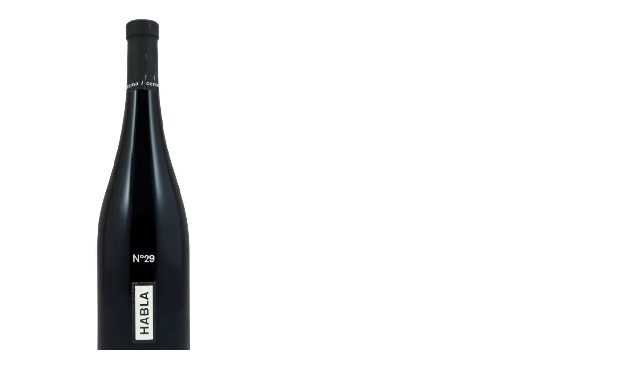

--- FILE ---
content_type: text/html; charset=UTF-8
request_url: https://cs.spainflavor.com/vino-246/habla-n-29-malbec-coupage-cervene-vino/
body_size: 3912
content:
<!DOCTYPE html>
<html lang="cs">
<head>

<!-- Yandex.Metrika counter -->
<script type="text/javascript" >
   (function(m,e,t,r,i,k,a){m[i]=m[i]||function(){(m[i].a=m[i].a||[]).push(arguments)};
   m[i].l=1*new Date();k=e.createElement(t),a=e.getElementsByTagName(t)[0],k.async=1,k.src=r,a.parentNode.insertBefore(k,a)})
   (window, document, "script", "https://mc.yandex.ru/metrika/tag.js", "ym");

   ym(70482202, "init", {
        clickmap:true,
        trackLinks:true,
        accurateTrackBounce:true,
        webvisor:true,
        ecommerce:"dataLayer"
   });
</script>
<noscript><div><img src="https://mc.yandex.ru/watch/70482202" style="position:absolute; left:-9999px;" alt="" /></div></noscript>
<!-- /Yandex.Metrika counter -->

<script async src='https://cs.spainflavor.com/js/suiteJQuery.js' type='text/javascript'></script>
<!-- html5.js for IE less than 9 -->
<!--[if lt IE 9]>
	<script src="http://html5shim.googlecode.com/svn/trunk/html5.js"></script>
<![endif]-->

<!-- css3-mediaqueries.js for IE less than 9 -->
<!--[if lt IE 9]>
	<script src="http://css3-mediaqueries-js.googlecode.com/svn/trunk/css3-mediaqueries.js"></script>
<![endif]-->

<!-- Google Tag Manager -->
<script>(function(w,d,s,l,i){w[l]=w[l]||[];w[l].push({'gtm.start':
new Date().getTime(),event:'gtm.js'});var f=d.getElementsByTagName(s)[0],
j=d.createElement(s),dl=l!='dataLayer'?'&l='+l:'';j.async=true;j.src=
'https://www.googletagmanager.com/gtm.js?id='+i+dl;f.parentNode.insertBefore(j,f);
})(window,document,'script','dataLayer','GTM-TL8GLCHP');</script>
<!-- End Google Tag Manager -->

<script>
  	  (function(i,s,o,g,r,a,m){i['GoogleAnalyticsObject']=r;i[r]=i[r]||function(){
	  (i[r].q=i[r].q||[]).push(arguments)},i[r].l=1*new Date();a=s.createElement(o),
	  m=s.getElementsByTagName(o)[0];a.async=1;a.src=g;m.parentNode.insertBefore(a,m)
	  })(window,document,'script','//www.google-analytics.com/analytics.js','ga');
	  ga('create', 'UA-44251558-1', 'spainflavor.com');
	  ga('send', 'pageview');
  </script>
<title>HABLA Nº 29 COUPAGE Červené víno | SpainFlavor.com</title>
<meta name="robots" content="index,follow">
<meta name="googlebot" content="index,follow">
<meta charset="utf-8"> 
<meta name="description" content="HABLA Nº 29 COUPAGE. Vino tinto Habla Nº 29 Coupage z roku 2020 je výjimečný nápoj, který mistrně spojuje nejlepší vlastnosti nejexkluzivnějších odrůd z Bodegas HABLA. ">
<meta name="keywords" content="habla,n,29,coupage,vino,tinto,habla,n,29,coupage,z,roku,2020,je,vyjimecny,napoj,ktery,mistrne,spojuje,nejlepsi,vlastnosti,nejexkluzivnejsich,odrud,z,bodegas,habla">
<meta itemprop='inLanguage' name="content-language" content="cs" />
<meta name="viewport" content="width=device-width, user-scalable=yes, initial-scale=1.0">
<meta itemprop='isFamilyFriendly' content='True'/>
<link rel="stylesheet" href="https://cdnjs.cloudflare.com/ajax/libs/font-awesome/5.15.4/css/all.min.css">
<link rel='index' title='SpainFlavor' href='https://cs.spainflavor.com/'>
<link rel="alternate" hreflang="cs-CZ" href="https://cs.spainflavor.com/habla-n-29-malbec-coupage-cervene-vino/" /><link rel="alternate" hreflang="da-DK" href="https://da.spainflavor.com/habla-n-29-malbec-coupage-rodvin/" /><link rel="alternate" hreflang="de-DE" href="https://spainflavor.de/habla-n-29-malbec-coupage-rotwein/" /><link rel="alternate" hreflang="et-EE" href="https://et.spainflavor.com/habla-n-29-malbec-coupage-punane-vein/" /><link rel="alternate" hreflang="en-IE" href="https://en.spainflavor.com/habla-n-29-malbec-coupage-red-wine/" /><link rel="alternate" hreflang="es-ES" href="https://spainflavor.com/habla-n-29-malbec-coupage-vino-tinto/" /><link rel="alternate" hreflang="fr-FR" href="https://fr.spainflavor.com/habla-n-29-malbec-coupage-vin-rouge/" /><link rel="alternate" hreflang="hr-HR" href="https://hr.spainflavor.com/habla-n-29-malbec-coupage-crno-vino/" /><link rel="alternate" hreflang="it-IT" href="https://it.spainflavor.com/habla-n-29-malbec-coupage-vino-rosso/" /><link rel="alternate" hreflang="lv-LV" href="https://lv.spainflavor.com/habla-n-29-malbec-coupage-sarkanvins/" /><link rel="alternate" hreflang="lt-LT" href="https://lt.spainflavor.com/habla-n-29-malbec-coupage-raudonas-vynas/" /><link rel="alternate" hreflang="hu-HU" href="https://hu.spainflavor.com/habla-n-29-malbec-coupage-voeroesbor/" /><link rel="alternate" hreflang="nl-NL" href="https://nl.spainflavor.com/habla-n-29-malbec-coupage-rode-wijn/" /><link rel="alternate" hreflang="pl-PL" href="https://spainflavor.com/pl/habla-n-29-malbec-coupage-wino-czerwone/" /><link rel="alternate" hreflang="pt-PT" href="https://pt.spainflavor.com/habla-n-29-malbec-coupage-vinho-tinto/" /><link rel="alternate" hreflang="ro-RO" href="https://ro.spainflavor.com/habla-n-29-coupage-vin-rosu-2020/" /><link rel="alternate" hreflang="sk-SK" href="https://sk.spainflavor.com/habla-n-29-malbec-coupage-cervene-vino/" /><link rel="alternate" hreflang="sl-SI" href="https://sl.spainflavor.com/habla-n-29-malbec-coupage-rdece-vino/" /><link rel="alternate" hreflang="fi-FI" href="https://fi.spainflavor.com/habla-n-29-malbec-coupage-punaviinit/" /><link rel="alternate" hreflang="sv-SE" href="https://sv.spainflavor.com/habla-n-29-malbec-coupage-roedvin/" /><link rel="alternate" hreflang="el-GR" href="https://el.spainflavor.com/habla-n-29-malbec-coupage-erithroi-oinoi/" /><link rel="alternate" hreflang="bg-BG" href="https://bg.spainflavor.com/habla-n-29-malbec-coupage-cherveni-vina/" /><link rel="icon" type="image/x-icon" href="https://cs.spainflavor.com/imagenes/favicon.ico" />

</head>
<body itemscope itemtype="http://schema.org/WebPage" >
<!-- Google Tag Manager (noscript) -->
<noscript><iframe src="https://www.googletagmanager.com/ns.html?id=GTM-TL8GLCHP"
height="0" width="0" style="display:none;visibility:hidden"></iframe></noscript>
<!-- End Google Tag Manager (noscript) -->
<div id="fb-root"></div>
<div id='franja'></div>
<div id='headbox-otro'></div>
		</div>
		 
<div id='contenido' >
<main role='main' id='cuerpo'>
	﻿<div itemscope itemtype="http://schema.org/Product" id='producto'>
	<div>
		<div id='productoIzquierda'>
				<div id='productoImagen' data-img-modal='https://cs.spainflavor.com/imagenes/producto/grande/habla-n�-29-coupage-11901.jpg' title=" Habla Nº 29 Coupage">
			<img itemprop="image" alt=" Habla Nº 29 Coupage" src='https://cs.spainflavor.com/imagenes/producto/grande/habla-n�-29-coupage-11901.jpg'>
			<meta itemprop="image" content="https://cs.spainflavor.com/imagenes/producto/grande/habla-n�-29-coupage-11901.jpg" />
		</div>
	</div>
		
	<div id='productoCentro'>
		<header>
		<h1 itemprop="name">Habla Nº 29 Coupage Červené víno</h1>
		</header>
		<div id='productoMedio'>
			<div id='productoPrecio' itemprop="offers" itemscope itemtype="http://schema.org/Offer">
				<div id='prodPrecioNum'>
					<link itemprop="itemCondition" href="http://schema.org/NewCondition">
					<meta content="CZK" itemprop="priceCurrency"/>
					<meta content="686.64" itemprop="price"/>
					<link itemprop="availability" href="http://schema.org/InStock">
					<span id='price'>686,64 Kč</span>
					<span id='notaPrecio'> &nbsp; &nbsp;  na jednotku</span>
									</div>
				<div id='prodPreciobotones'>
											<select id='productoUnidades' name='productoUnidades'> 
													</select>
						<button class='add_to_cart' id='compraProducto' onClick="javascript:agregaCarrito('11901', document.getElementById('productoUnidades').value);abreComprarOPagar('');document.getElementById('resultadoCompra').style.display='block';dataLayer.push({ event: 'add_to_cart' });">
						  Přidat do košíku &nbsp; <i class="fas fa-arrow-right"></i> &nbsp; <i class="fas fa-shopping-cart"></i>
						</button>
						<script>
							var selectOption='';
							for(i=1;i<=20;i=i+1){
																	agregado='';
																selectOption+="<option value='"+i+"' "+agregado+">"+i+"</option>";
							}
							document.getElementById("productoUnidades").innerHTML=selectOption;
							document.getElementById("productoUnidadesMovil").innerHTML=selectOption;
						</script>			
									</div>		
			</div>
			<div id='productoAtributos'>
				 
						<div class='productoAtributo' itemprop="brand" itemscope itemtype="http://schema.org/Brand" style='font-size:20px;'>
							<strong>Značka: <a style='text-decoration:underline;' title="Habla Nº 29 Coupage" href='https://cs.spainflavor.com/vino-246/habla-n�-29-coupage-m/'>Habla Nº 29 Coupage</a></strong>
							<meta itemprop="name" content="Habla Nº 29 Coupage" />
						</div><br>
												<div class='productoAtributo'>
								<strong>Vinařství:</strong> Vinařství mluvící							</div>
													<div class='productoAtributo'>
								<strong>Alkohol:</strong> 13,5 %							</div>
													<div class='productoAtributo'>
								<strong>Varieta:</strong> Cabernet   Sauvignon, Malbec							</div>
													<div class='productoAtributo'>
								<strong>Rok:</strong> 2020							</div>
													<div class='productoAtributo'>
								<strong>Barva:</strong> Červená							</div>
											<div class='productoAtributo'>
						<strong>Množství:</strong> 75 cL					</div>
					<br>	
								</div>

		</div>

		<div class='productoTexto' itemprop="description"><p>Vino tinto  <a href='https://cs.spainflavor.com/vino-246/habla-n�-29-coupage-m/' title='Habla Nº 29 Coupage'>Habla Nº 29 Coupage</a>  z roku 2020 je výjimečný nápoj, který mistrně spojuje nejlepší vlastnosti nejexkluzivnějších odrůd z Bodegas HABLA. Tato sklizeň byla poznamenána zvláštními podmínkami, které, spolu s vynikající péčí o vinice, přispěly k tomu, že odrůdy Cabernet Sauvignon a Malbec dosáhly vynikajících kvalit. </p>
<p>S tímto vínem se setkáte s elegantními odstíny šarlatové barvy, která se vyznačuje hlubokým a intenzivním pozadím. Jeho jasný vzhled a lákavá konzistence slibují vynikající hladkost. Aroma tohoto vína je ohromně komplexní a přenáší nás do světa ovoce, kde dominují tóny třešní a černého rybízu, i do lesních oblastí s jejich pryskyřičnými a cypřišovými nuancemi. Sladký nádech francouzského dubu dokonale doplňuje jeho vůni, zanechávající jemnou a harmonickou stopu.</p>
<p>Chuť vína je překvapivě výrazná od samého začátku – jemné a elegantní třísloviny nás laskají na patře. Jeho krémovost, svěžest a vyváženost přinášejí skutečné potěšení při každém soustu. Vínem Habla Nº 29 zaručeně okouzlíte nejen sebe, ale i své hosty, ať už při slavnostních příležitostech nebo obyčejných chvílích plných radosti. Objevte jeho kouzlo a nechte se unést tato výjimečná vína z Bodegas Habla.</p>		</div>

	</div>
		<br>
				<br>
		<!--<a href='javascript:$.colorbox({href:"https://cs.spainflavor.com/gastosEnvio.php", width:"400px", height:"400px"});'>Spočítejte si náklady na dopravu</a>-->
		<br>
	</div>
</div>

<div id='productosProveedor'>
	